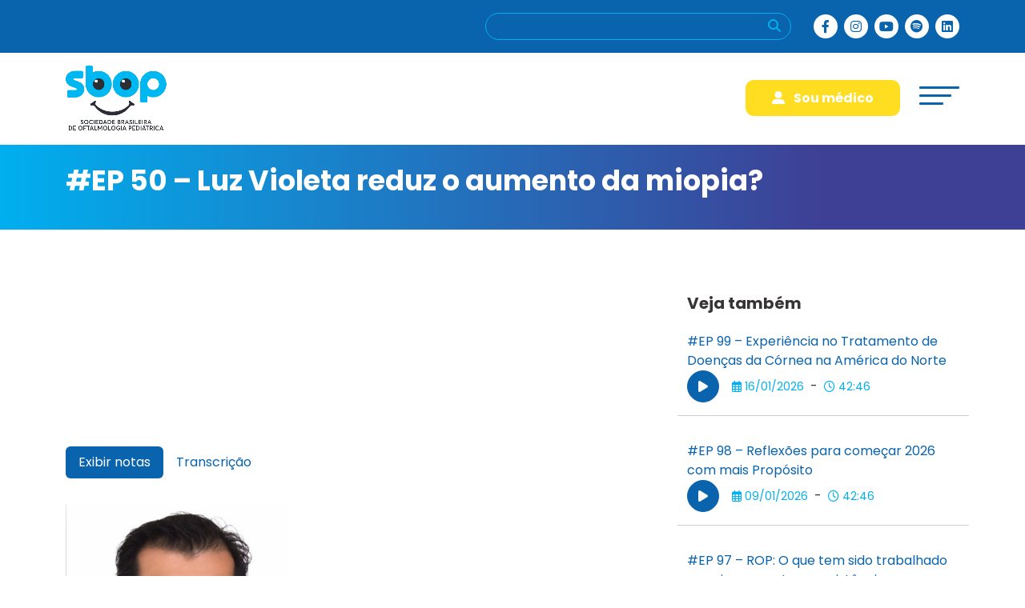

--- FILE ---
content_type: text/html; charset=UTF-8
request_url: https://sbop.com.br/paciente/sbopcast/luz-violeta-reduz-o-aumento-da-miopia/
body_size: 13015
content:

<!DOCTYPE html>
<html class="no-js" lang="pt-br">

<head>
   <meta charset="UTF-8">
   <meta name="viewport" content="width=device-width, initial-scale=1.0">
   <meta http-equiv="X-UA-Compatible" content="ie=edge">
   <link rel="shortcut icon" href="https://sbop.com.br/paciente/wp-content/themes/sbop-theme-paciente/favicon.ico" type="image/x-icon">
   <!-- favicon -->
      <meta name="keywords" content="SBOP, oftalmologia pediátrica, cuidados oculares, saúde ocular infantil, educação continuada, colaboração internacional">
   <meta property="og:title" content="Sociedade Brasileira de Oftalmologia Pediátrica (SBOP) - Promovendo a Saúde Ocular Infantil">
   <meta property="og:description" content="A SBOP - Sociedade Brasileira de Oftalmologia Pediátrica é dedicada à promoção de cuidados oculares de qualidade para crianças, educação continuada de oftalmologistas pediátricos e colaboração internacional. Junte-se a nós para democratizar a saúde ocular infantil.">
   <meta property="og:type" content="website">
   <meta property="og:url" content="https://sbop.com.br">
   <meta property="og:site_name" content="SBOP - Sociedade Brasileira de Oftalmologia Pediátrica">
   <meta name="og:image" content="https://sbop.com.br/wp-content/uploads/logo-sbop-1.png">
   <meta property="og:image:alt" content="SBOP - Sociedade Brasileira de Oftalmologia Pediátrica">
   <meta property="article:author" content="Planeta W">
   <meta name="copyright" content="© 2026 Sociedade Brasileira de Oftalmologia Pediátrica" />
   <!-- Google tag (gtag.js) -->
   <script async src="https://www.googletagmanager.com/gtag/js?id=G-5Z1W0E8HN0"></script>
   <script>
      window.dataLayer = window.dataLayer || [];

      function gtag() {
         dataLayer.push(arguments);
      }
      gtag('js', new Date());

      gtag('config', 'G-5Z1W0E8HN0');
   </script>

   <!-- START Meta Pixel Code -->
   <script>
      ! function(f, b, e, v, n, t, s) {
         if (f.fbq) return;
         n = f.fbq = function() {
            n.callMethod ?
               n.callMethod.apply(n, arguments) : n.queue.push(arguments)
         };
         if (!f._fbq) f._fbq = n;
         n.push = n;
         n.loaded = !0;
         n.version = '2.0';
         n.queue = [];
         t = b.createElement(e);
         t.async = !0;
         t.src = v;
         s = b.getElementsByTagName(e)[0];
         s.parentNode.insertBefore(t, s)
      }(window, document, 'script',
         'https://connect.facebook.net/en_US/fbevents.js');
      fbq('init', '1077602697041232');
      fbq('track', 'PageView');
   </script>
   <noscript><img height="1" width="1" style="display:none"
         src="https://www.facebook.com/tr?id=1077602697041232&ev=PageView&noscript=1" /></noscript>
   <!-- End Meta Pixel Code -->
   <title>#EP 50 &#8211; Luz Violeta reduz o aumento da miopia? &#8211; SBOP &#8211; Área do Paciente</title>
<meta name='robots' content='max-image-preview:large' />
<link rel='dns-prefetch' href='//cdnjs.cloudflare.com' />
<link rel='dns-prefetch' href='//cdn.jsdelivr.net' />
<link rel="alternate" title="oEmbed (JSON)" type="application/json+oembed" href="https://sbop.com.br/paciente/wp-json/oembed/1.0/embed?url=https%3A%2F%2Fsbop.com.br%2Fpaciente%2Fsbopcast%2Fluz-violeta-reduz-o-aumento-da-miopia%2F" />
<link rel="alternate" title="oEmbed (XML)" type="text/xml+oembed" href="https://sbop.com.br/paciente/wp-json/oembed/1.0/embed?url=https%3A%2F%2Fsbop.com.br%2Fpaciente%2Fsbopcast%2Fluz-violeta-reduz-o-aumento-da-miopia%2F&#038;format=xml" />
<style id='wp-img-auto-sizes-contain-inline-css' type='text/css'>
img:is([sizes=auto i],[sizes^="auto," i]){contain-intrinsic-size:3000px 1500px}
/*# sourceURL=wp-img-auto-sizes-contain-inline-css */
</style>
<style id='wp-emoji-styles-inline-css' type='text/css'>

	img.wp-smiley, img.emoji {
		display: inline !important;
		border: none !important;
		box-shadow: none !important;
		height: 1em !important;
		width: 1em !important;
		margin: 0 0.07em !important;
		vertical-align: -0.1em !important;
		background: none !important;
		padding: 0 !important;
	}
/*# sourceURL=wp-emoji-styles-inline-css */
</style>
<style id='wp-block-library-inline-css' type='text/css'>
:root{--wp-block-synced-color:#7a00df;--wp-block-synced-color--rgb:122,0,223;--wp-bound-block-color:var(--wp-block-synced-color);--wp-editor-canvas-background:#ddd;--wp-admin-theme-color:#007cba;--wp-admin-theme-color--rgb:0,124,186;--wp-admin-theme-color-darker-10:#006ba1;--wp-admin-theme-color-darker-10--rgb:0,107,160.5;--wp-admin-theme-color-darker-20:#005a87;--wp-admin-theme-color-darker-20--rgb:0,90,135;--wp-admin-border-width-focus:2px}@media (min-resolution:192dpi){:root{--wp-admin-border-width-focus:1.5px}}.wp-element-button{cursor:pointer}:root .has-very-light-gray-background-color{background-color:#eee}:root .has-very-dark-gray-background-color{background-color:#313131}:root .has-very-light-gray-color{color:#eee}:root .has-very-dark-gray-color{color:#313131}:root .has-vivid-green-cyan-to-vivid-cyan-blue-gradient-background{background:linear-gradient(135deg,#00d084,#0693e3)}:root .has-purple-crush-gradient-background{background:linear-gradient(135deg,#34e2e4,#4721fb 50%,#ab1dfe)}:root .has-hazy-dawn-gradient-background{background:linear-gradient(135deg,#faaca8,#dad0ec)}:root .has-subdued-olive-gradient-background{background:linear-gradient(135deg,#fafae1,#67a671)}:root .has-atomic-cream-gradient-background{background:linear-gradient(135deg,#fdd79a,#004a59)}:root .has-nightshade-gradient-background{background:linear-gradient(135deg,#330968,#31cdcf)}:root .has-midnight-gradient-background{background:linear-gradient(135deg,#020381,#2874fc)}:root{--wp--preset--font-size--normal:16px;--wp--preset--font-size--huge:42px}.has-regular-font-size{font-size:1em}.has-larger-font-size{font-size:2.625em}.has-normal-font-size{font-size:var(--wp--preset--font-size--normal)}.has-huge-font-size{font-size:var(--wp--preset--font-size--huge)}.has-text-align-center{text-align:center}.has-text-align-left{text-align:left}.has-text-align-right{text-align:right}.has-fit-text{white-space:nowrap!important}#end-resizable-editor-section{display:none}.aligncenter{clear:both}.items-justified-left{justify-content:flex-start}.items-justified-center{justify-content:center}.items-justified-right{justify-content:flex-end}.items-justified-space-between{justify-content:space-between}.screen-reader-text{border:0;clip-path:inset(50%);height:1px;margin:-1px;overflow:hidden;padding:0;position:absolute;width:1px;word-wrap:normal!important}.screen-reader-text:focus{background-color:#ddd;clip-path:none;color:#444;display:block;font-size:1em;height:auto;left:5px;line-height:normal;padding:15px 23px 14px;text-decoration:none;top:5px;width:auto;z-index:100000}html :where(.has-border-color){border-style:solid}html :where([style*=border-top-color]){border-top-style:solid}html :where([style*=border-right-color]){border-right-style:solid}html :where([style*=border-bottom-color]){border-bottom-style:solid}html :where([style*=border-left-color]){border-left-style:solid}html :where([style*=border-width]){border-style:solid}html :where([style*=border-top-width]){border-top-style:solid}html :where([style*=border-right-width]){border-right-style:solid}html :where([style*=border-bottom-width]){border-bottom-style:solid}html :where([style*=border-left-width]){border-left-style:solid}html :where(img[class*=wp-image-]){height:auto;max-width:100%}:where(figure){margin:0 0 1em}html :where(.is-position-sticky){--wp-admin--admin-bar--position-offset:var(--wp-admin--admin-bar--height,0px)}@media screen and (max-width:600px){html :where(.is-position-sticky){--wp-admin--admin-bar--position-offset:0px}}

/*# sourceURL=wp-block-library-inline-css */
</style><style id='wp-block-heading-inline-css' type='text/css'>
h1:where(.wp-block-heading).has-background,h2:where(.wp-block-heading).has-background,h3:where(.wp-block-heading).has-background,h4:where(.wp-block-heading).has-background,h5:where(.wp-block-heading).has-background,h6:where(.wp-block-heading).has-background{padding:1.25em 2.375em}h1.has-text-align-left[style*=writing-mode]:where([style*=vertical-lr]),h1.has-text-align-right[style*=writing-mode]:where([style*=vertical-rl]),h2.has-text-align-left[style*=writing-mode]:where([style*=vertical-lr]),h2.has-text-align-right[style*=writing-mode]:where([style*=vertical-rl]),h3.has-text-align-left[style*=writing-mode]:where([style*=vertical-lr]),h3.has-text-align-right[style*=writing-mode]:where([style*=vertical-rl]),h4.has-text-align-left[style*=writing-mode]:where([style*=vertical-lr]),h4.has-text-align-right[style*=writing-mode]:where([style*=vertical-rl]),h5.has-text-align-left[style*=writing-mode]:where([style*=vertical-lr]),h5.has-text-align-right[style*=writing-mode]:where([style*=vertical-rl]),h6.has-text-align-left[style*=writing-mode]:where([style*=vertical-lr]),h6.has-text-align-right[style*=writing-mode]:where([style*=vertical-rl]){rotate:180deg}
/*# sourceURL=https://sbop.com.br/paciente/wp-includes/blocks/heading/style.min.css */
</style>
<style id='wp-block-image-inline-css' type='text/css'>
.wp-block-image>a,.wp-block-image>figure>a{display:inline-block}.wp-block-image img{box-sizing:border-box;height:auto;max-width:100%;vertical-align:bottom}@media not (prefers-reduced-motion){.wp-block-image img.hide{visibility:hidden}.wp-block-image img.show{animation:show-content-image .4s}}.wp-block-image[style*=border-radius] img,.wp-block-image[style*=border-radius]>a{border-radius:inherit}.wp-block-image.has-custom-border img{box-sizing:border-box}.wp-block-image.aligncenter{text-align:center}.wp-block-image.alignfull>a,.wp-block-image.alignwide>a{width:100%}.wp-block-image.alignfull img,.wp-block-image.alignwide img{height:auto;width:100%}.wp-block-image .aligncenter,.wp-block-image .alignleft,.wp-block-image .alignright,.wp-block-image.aligncenter,.wp-block-image.alignleft,.wp-block-image.alignright{display:table}.wp-block-image .aligncenter>figcaption,.wp-block-image .alignleft>figcaption,.wp-block-image .alignright>figcaption,.wp-block-image.aligncenter>figcaption,.wp-block-image.alignleft>figcaption,.wp-block-image.alignright>figcaption{caption-side:bottom;display:table-caption}.wp-block-image .alignleft{float:left;margin:.5em 1em .5em 0}.wp-block-image .alignright{float:right;margin:.5em 0 .5em 1em}.wp-block-image .aligncenter{margin-left:auto;margin-right:auto}.wp-block-image :where(figcaption){margin-bottom:1em;margin-top:.5em}.wp-block-image.is-style-circle-mask img{border-radius:9999px}@supports ((-webkit-mask-image:none) or (mask-image:none)) or (-webkit-mask-image:none){.wp-block-image.is-style-circle-mask img{border-radius:0;-webkit-mask-image:url('data:image/svg+xml;utf8,<svg viewBox="0 0 100 100" xmlns="http://www.w3.org/2000/svg"><circle cx="50" cy="50" r="50"/></svg>');mask-image:url('data:image/svg+xml;utf8,<svg viewBox="0 0 100 100" xmlns="http://www.w3.org/2000/svg"><circle cx="50" cy="50" r="50"/></svg>');mask-mode:alpha;-webkit-mask-position:center;mask-position:center;-webkit-mask-repeat:no-repeat;mask-repeat:no-repeat;-webkit-mask-size:contain;mask-size:contain}}:root :where(.wp-block-image.is-style-rounded img,.wp-block-image .is-style-rounded img){border-radius:9999px}.wp-block-image figure{margin:0}.wp-lightbox-container{display:flex;flex-direction:column;position:relative}.wp-lightbox-container img{cursor:zoom-in}.wp-lightbox-container img:hover+button{opacity:1}.wp-lightbox-container button{align-items:center;backdrop-filter:blur(16px) saturate(180%);background-color:#5a5a5a40;border:none;border-radius:4px;cursor:zoom-in;display:flex;height:20px;justify-content:center;opacity:0;padding:0;position:absolute;right:16px;text-align:center;top:16px;width:20px;z-index:100}@media not (prefers-reduced-motion){.wp-lightbox-container button{transition:opacity .2s ease}}.wp-lightbox-container button:focus-visible{outline:3px auto #5a5a5a40;outline:3px auto -webkit-focus-ring-color;outline-offset:3px}.wp-lightbox-container button:hover{cursor:pointer;opacity:1}.wp-lightbox-container button:focus{opacity:1}.wp-lightbox-container button:focus,.wp-lightbox-container button:hover,.wp-lightbox-container button:not(:hover):not(:active):not(.has-background){background-color:#5a5a5a40;border:none}.wp-lightbox-overlay{box-sizing:border-box;cursor:zoom-out;height:100vh;left:0;overflow:hidden;position:fixed;top:0;visibility:hidden;width:100%;z-index:100000}.wp-lightbox-overlay .close-button{align-items:center;cursor:pointer;display:flex;justify-content:center;min-height:40px;min-width:40px;padding:0;position:absolute;right:calc(env(safe-area-inset-right) + 16px);top:calc(env(safe-area-inset-top) + 16px);z-index:5000000}.wp-lightbox-overlay .close-button:focus,.wp-lightbox-overlay .close-button:hover,.wp-lightbox-overlay .close-button:not(:hover):not(:active):not(.has-background){background:none;border:none}.wp-lightbox-overlay .lightbox-image-container{height:var(--wp--lightbox-container-height);left:50%;overflow:hidden;position:absolute;top:50%;transform:translate(-50%,-50%);transform-origin:top left;width:var(--wp--lightbox-container-width);z-index:9999999999}.wp-lightbox-overlay .wp-block-image{align-items:center;box-sizing:border-box;display:flex;height:100%;justify-content:center;margin:0;position:relative;transform-origin:0 0;width:100%;z-index:3000000}.wp-lightbox-overlay .wp-block-image img{height:var(--wp--lightbox-image-height);min-height:var(--wp--lightbox-image-height);min-width:var(--wp--lightbox-image-width);width:var(--wp--lightbox-image-width)}.wp-lightbox-overlay .wp-block-image figcaption{display:none}.wp-lightbox-overlay button{background:none;border:none}.wp-lightbox-overlay .scrim{background-color:#fff;height:100%;opacity:.9;position:absolute;width:100%;z-index:2000000}.wp-lightbox-overlay.active{visibility:visible}@media not (prefers-reduced-motion){.wp-lightbox-overlay.active{animation:turn-on-visibility .25s both}.wp-lightbox-overlay.active img{animation:turn-on-visibility .35s both}.wp-lightbox-overlay.show-closing-animation:not(.active){animation:turn-off-visibility .35s both}.wp-lightbox-overlay.show-closing-animation:not(.active) img{animation:turn-off-visibility .25s both}.wp-lightbox-overlay.zoom.active{animation:none;opacity:1;visibility:visible}.wp-lightbox-overlay.zoom.active .lightbox-image-container{animation:lightbox-zoom-in .4s}.wp-lightbox-overlay.zoom.active .lightbox-image-container img{animation:none}.wp-lightbox-overlay.zoom.active .scrim{animation:turn-on-visibility .4s forwards}.wp-lightbox-overlay.zoom.show-closing-animation:not(.active){animation:none}.wp-lightbox-overlay.zoom.show-closing-animation:not(.active) .lightbox-image-container{animation:lightbox-zoom-out .4s}.wp-lightbox-overlay.zoom.show-closing-animation:not(.active) .lightbox-image-container img{animation:none}.wp-lightbox-overlay.zoom.show-closing-animation:not(.active) .scrim{animation:turn-off-visibility .4s forwards}}@keyframes show-content-image{0%{visibility:hidden}99%{visibility:hidden}to{visibility:visible}}@keyframes turn-on-visibility{0%{opacity:0}to{opacity:1}}@keyframes turn-off-visibility{0%{opacity:1;visibility:visible}99%{opacity:0;visibility:visible}to{opacity:0;visibility:hidden}}@keyframes lightbox-zoom-in{0%{transform:translate(calc((-100vw + var(--wp--lightbox-scrollbar-width))/2 + var(--wp--lightbox-initial-left-position)),calc(-50vh + var(--wp--lightbox-initial-top-position))) scale(var(--wp--lightbox-scale))}to{transform:translate(-50%,-50%) scale(1)}}@keyframes lightbox-zoom-out{0%{transform:translate(-50%,-50%) scale(1);visibility:visible}99%{visibility:visible}to{transform:translate(calc((-100vw + var(--wp--lightbox-scrollbar-width))/2 + var(--wp--lightbox-initial-left-position)),calc(-50vh + var(--wp--lightbox-initial-top-position))) scale(var(--wp--lightbox-scale));visibility:hidden}}
/*# sourceURL=https://sbop.com.br/paciente/wp-includes/blocks/image/style.min.css */
</style>
<style id='wp-block-list-inline-css' type='text/css'>
ol,ul{box-sizing:border-box}:root :where(.wp-block-list.has-background){padding:1.25em 2.375em}
/*# sourceURL=https://sbop.com.br/paciente/wp-includes/blocks/list/style.min.css */
</style>
<style id='wp-block-paragraph-inline-css' type='text/css'>
.is-small-text{font-size:.875em}.is-regular-text{font-size:1em}.is-large-text{font-size:2.25em}.is-larger-text{font-size:3em}.has-drop-cap:not(:focus):first-letter{float:left;font-size:8.4em;font-style:normal;font-weight:100;line-height:.68;margin:.05em .1em 0 0;text-transform:uppercase}body.rtl .has-drop-cap:not(:focus):first-letter{float:none;margin-left:.1em}p.has-drop-cap.has-background{overflow:hidden}:root :where(p.has-background){padding:1.25em 2.375em}:where(p.has-text-color:not(.has-link-color)) a{color:inherit}p.has-text-align-left[style*="writing-mode:vertical-lr"],p.has-text-align-right[style*="writing-mode:vertical-rl"]{rotate:180deg}
/*# sourceURL=https://sbop.com.br/paciente/wp-includes/blocks/paragraph/style.min.css */
</style>
<style id='global-styles-inline-css' type='text/css'>
:root{--wp--preset--aspect-ratio--square: 1;--wp--preset--aspect-ratio--4-3: 4/3;--wp--preset--aspect-ratio--3-4: 3/4;--wp--preset--aspect-ratio--3-2: 3/2;--wp--preset--aspect-ratio--2-3: 2/3;--wp--preset--aspect-ratio--16-9: 16/9;--wp--preset--aspect-ratio--9-16: 9/16;--wp--preset--color--black: #000000;--wp--preset--color--cyan-bluish-gray: #abb8c3;--wp--preset--color--white: #ffffff;--wp--preset--color--pale-pink: #f78da7;--wp--preset--color--vivid-red: #cf2e2e;--wp--preset--color--luminous-vivid-orange: #ff6900;--wp--preset--color--luminous-vivid-amber: #fcb900;--wp--preset--color--light-green-cyan: #7bdcb5;--wp--preset--color--vivid-green-cyan: #00d084;--wp--preset--color--pale-cyan-blue: #8ed1fc;--wp--preset--color--vivid-cyan-blue: #0693e3;--wp--preset--color--vivid-purple: #9b51e0;--wp--preset--gradient--vivid-cyan-blue-to-vivid-purple: linear-gradient(135deg,rgb(6,147,227) 0%,rgb(155,81,224) 100%);--wp--preset--gradient--light-green-cyan-to-vivid-green-cyan: linear-gradient(135deg,rgb(122,220,180) 0%,rgb(0,208,130) 100%);--wp--preset--gradient--luminous-vivid-amber-to-luminous-vivid-orange: linear-gradient(135deg,rgb(252,185,0) 0%,rgb(255,105,0) 100%);--wp--preset--gradient--luminous-vivid-orange-to-vivid-red: linear-gradient(135deg,rgb(255,105,0) 0%,rgb(207,46,46) 100%);--wp--preset--gradient--very-light-gray-to-cyan-bluish-gray: linear-gradient(135deg,rgb(238,238,238) 0%,rgb(169,184,195) 100%);--wp--preset--gradient--cool-to-warm-spectrum: linear-gradient(135deg,rgb(74,234,220) 0%,rgb(151,120,209) 20%,rgb(207,42,186) 40%,rgb(238,44,130) 60%,rgb(251,105,98) 80%,rgb(254,248,76) 100%);--wp--preset--gradient--blush-light-purple: linear-gradient(135deg,rgb(255,206,236) 0%,rgb(152,150,240) 100%);--wp--preset--gradient--blush-bordeaux: linear-gradient(135deg,rgb(254,205,165) 0%,rgb(254,45,45) 50%,rgb(107,0,62) 100%);--wp--preset--gradient--luminous-dusk: linear-gradient(135deg,rgb(255,203,112) 0%,rgb(199,81,192) 50%,rgb(65,88,208) 100%);--wp--preset--gradient--pale-ocean: linear-gradient(135deg,rgb(255,245,203) 0%,rgb(182,227,212) 50%,rgb(51,167,181) 100%);--wp--preset--gradient--electric-grass: linear-gradient(135deg,rgb(202,248,128) 0%,rgb(113,206,126) 100%);--wp--preset--gradient--midnight: linear-gradient(135deg,rgb(2,3,129) 0%,rgb(40,116,252) 100%);--wp--preset--font-size--small: 13px;--wp--preset--font-size--medium: 20px;--wp--preset--font-size--large: 36px;--wp--preset--font-size--x-large: 42px;--wp--preset--spacing--20: 0.44rem;--wp--preset--spacing--30: 0.67rem;--wp--preset--spacing--40: 1rem;--wp--preset--spacing--50: 1.5rem;--wp--preset--spacing--60: 2.25rem;--wp--preset--spacing--70: 3.38rem;--wp--preset--spacing--80: 5.06rem;--wp--preset--shadow--natural: 6px 6px 9px rgba(0, 0, 0, 0.2);--wp--preset--shadow--deep: 12px 12px 50px rgba(0, 0, 0, 0.4);--wp--preset--shadow--sharp: 6px 6px 0px rgba(0, 0, 0, 0.2);--wp--preset--shadow--outlined: 6px 6px 0px -3px rgb(255, 255, 255), 6px 6px rgb(0, 0, 0);--wp--preset--shadow--crisp: 6px 6px 0px rgb(0, 0, 0);}:where(.is-layout-flex){gap: 0.5em;}:where(.is-layout-grid){gap: 0.5em;}body .is-layout-flex{display: flex;}.is-layout-flex{flex-wrap: wrap;align-items: center;}.is-layout-flex > :is(*, div){margin: 0;}body .is-layout-grid{display: grid;}.is-layout-grid > :is(*, div){margin: 0;}:where(.wp-block-columns.is-layout-flex){gap: 2em;}:where(.wp-block-columns.is-layout-grid){gap: 2em;}:where(.wp-block-post-template.is-layout-flex){gap: 1.25em;}:where(.wp-block-post-template.is-layout-grid){gap: 1.25em;}.has-black-color{color: var(--wp--preset--color--black) !important;}.has-cyan-bluish-gray-color{color: var(--wp--preset--color--cyan-bluish-gray) !important;}.has-white-color{color: var(--wp--preset--color--white) !important;}.has-pale-pink-color{color: var(--wp--preset--color--pale-pink) !important;}.has-vivid-red-color{color: var(--wp--preset--color--vivid-red) !important;}.has-luminous-vivid-orange-color{color: var(--wp--preset--color--luminous-vivid-orange) !important;}.has-luminous-vivid-amber-color{color: var(--wp--preset--color--luminous-vivid-amber) !important;}.has-light-green-cyan-color{color: var(--wp--preset--color--light-green-cyan) !important;}.has-vivid-green-cyan-color{color: var(--wp--preset--color--vivid-green-cyan) !important;}.has-pale-cyan-blue-color{color: var(--wp--preset--color--pale-cyan-blue) !important;}.has-vivid-cyan-blue-color{color: var(--wp--preset--color--vivid-cyan-blue) !important;}.has-vivid-purple-color{color: var(--wp--preset--color--vivid-purple) !important;}.has-black-background-color{background-color: var(--wp--preset--color--black) !important;}.has-cyan-bluish-gray-background-color{background-color: var(--wp--preset--color--cyan-bluish-gray) !important;}.has-white-background-color{background-color: var(--wp--preset--color--white) !important;}.has-pale-pink-background-color{background-color: var(--wp--preset--color--pale-pink) !important;}.has-vivid-red-background-color{background-color: var(--wp--preset--color--vivid-red) !important;}.has-luminous-vivid-orange-background-color{background-color: var(--wp--preset--color--luminous-vivid-orange) !important;}.has-luminous-vivid-amber-background-color{background-color: var(--wp--preset--color--luminous-vivid-amber) !important;}.has-light-green-cyan-background-color{background-color: var(--wp--preset--color--light-green-cyan) !important;}.has-vivid-green-cyan-background-color{background-color: var(--wp--preset--color--vivid-green-cyan) !important;}.has-pale-cyan-blue-background-color{background-color: var(--wp--preset--color--pale-cyan-blue) !important;}.has-vivid-cyan-blue-background-color{background-color: var(--wp--preset--color--vivid-cyan-blue) !important;}.has-vivid-purple-background-color{background-color: var(--wp--preset--color--vivid-purple) !important;}.has-black-border-color{border-color: var(--wp--preset--color--black) !important;}.has-cyan-bluish-gray-border-color{border-color: var(--wp--preset--color--cyan-bluish-gray) !important;}.has-white-border-color{border-color: var(--wp--preset--color--white) !important;}.has-pale-pink-border-color{border-color: var(--wp--preset--color--pale-pink) !important;}.has-vivid-red-border-color{border-color: var(--wp--preset--color--vivid-red) !important;}.has-luminous-vivid-orange-border-color{border-color: var(--wp--preset--color--luminous-vivid-orange) !important;}.has-luminous-vivid-amber-border-color{border-color: var(--wp--preset--color--luminous-vivid-amber) !important;}.has-light-green-cyan-border-color{border-color: var(--wp--preset--color--light-green-cyan) !important;}.has-vivid-green-cyan-border-color{border-color: var(--wp--preset--color--vivid-green-cyan) !important;}.has-pale-cyan-blue-border-color{border-color: var(--wp--preset--color--pale-cyan-blue) !important;}.has-vivid-cyan-blue-border-color{border-color: var(--wp--preset--color--vivid-cyan-blue) !important;}.has-vivid-purple-border-color{border-color: var(--wp--preset--color--vivid-purple) !important;}.has-vivid-cyan-blue-to-vivid-purple-gradient-background{background: var(--wp--preset--gradient--vivid-cyan-blue-to-vivid-purple) !important;}.has-light-green-cyan-to-vivid-green-cyan-gradient-background{background: var(--wp--preset--gradient--light-green-cyan-to-vivid-green-cyan) !important;}.has-luminous-vivid-amber-to-luminous-vivid-orange-gradient-background{background: var(--wp--preset--gradient--luminous-vivid-amber-to-luminous-vivid-orange) !important;}.has-luminous-vivid-orange-to-vivid-red-gradient-background{background: var(--wp--preset--gradient--luminous-vivid-orange-to-vivid-red) !important;}.has-very-light-gray-to-cyan-bluish-gray-gradient-background{background: var(--wp--preset--gradient--very-light-gray-to-cyan-bluish-gray) !important;}.has-cool-to-warm-spectrum-gradient-background{background: var(--wp--preset--gradient--cool-to-warm-spectrum) !important;}.has-blush-light-purple-gradient-background{background: var(--wp--preset--gradient--blush-light-purple) !important;}.has-blush-bordeaux-gradient-background{background: var(--wp--preset--gradient--blush-bordeaux) !important;}.has-luminous-dusk-gradient-background{background: var(--wp--preset--gradient--luminous-dusk) !important;}.has-pale-ocean-gradient-background{background: var(--wp--preset--gradient--pale-ocean) !important;}.has-electric-grass-gradient-background{background: var(--wp--preset--gradient--electric-grass) !important;}.has-midnight-gradient-background{background: var(--wp--preset--gradient--midnight) !important;}.has-small-font-size{font-size: var(--wp--preset--font-size--small) !important;}.has-medium-font-size{font-size: var(--wp--preset--font-size--medium) !important;}.has-large-font-size{font-size: var(--wp--preset--font-size--large) !important;}.has-x-large-font-size{font-size: var(--wp--preset--font-size--x-large) !important;}
/*# sourceURL=global-styles-inline-css */
</style>

<style id='classic-theme-styles-inline-css' type='text/css'>
/*! This file is auto-generated */
.wp-block-button__link{color:#fff;background-color:#32373c;border-radius:9999px;box-shadow:none;text-decoration:none;padding:calc(.667em + 2px) calc(1.333em + 2px);font-size:1.125em}.wp-block-file__button{background:#32373c;color:#fff;text-decoration:none}
/*# sourceURL=/wp-includes/css/classic-themes.min.css */
</style>
<link rel='stylesheet' id='wp-bootstrap-blocks-styles-css' href='https://sbop.com.br/paciente/wp-content/plugins/wp-bootstrap-blocks/build/style-index.css?ver=5.2.1' type='text/css' media='all' />
<link rel='stylesheet' id='owlcarousel-css' href='https://sbop.com.br/paciente/wp-content/themes/sbop-theme-paciente/node_modules/owl.carousel/dist/assets/owl.carousel.min.css?ver=1.3' type='text/css' media='all' />
<link rel='stylesheet' id='thema-css' href='https://sbop.com.br/paciente/wp-content/themes/sbop-theme-paciente/css/theme.min.css?ver=1.3' type='text/css' media='all' />
<link rel='stylesheet' id='fa-css' href='https://cdnjs.cloudflare.com/ajax/libs/font-awesome/6.4.0/css/all.min.css?ver=1.3' type='text/css' media='all' />
<link rel='stylesheet' id='default-style-css' href='https://sbop.com.br/paciente/wp-content/themes/sbop-theme-paciente/style.css?ver=1.3' type='text/css' media='all' />
<script type="text/javascript" src="https://sbop.com.br/paciente/wp-includes/js/jquery/jquery.min.js?ver=3.7.1" id="jquery-core-js"></script>
<script type="text/javascript" src="https://sbop.com.br/paciente/wp-includes/js/jquery/jquery-migrate.min.js?ver=3.4.1" id="jquery-migrate-js"></script>
<link rel="https://api.w.org/" href="https://sbop.com.br/paciente/wp-json/" /><link rel="alternate" title="JSON" type="application/json" href="https://sbop.com.br/paciente/wp-json/wp/v2/sbopcast/884" /><link rel="EditURI" type="application/rsd+xml" title="RSD" href="https://sbop.com.br/paciente/xmlrpc.php?rsd" />
<meta name="generator" content="WordPress 6.9" />
<link rel="canonical" href="https://sbop.com.br/paciente/sbopcast/luz-violeta-reduz-o-aumento-da-miopia/" />
<link rel='shortlink' href='https://sbop.com.br/paciente/?p=884' />
<link rel="icon" href="https://sbop.com.br/paciente/wp-content/uploads/sites/3/2024/11/cropped-favicon-32x32.png" sizes="32x32" />
<link rel="icon" href="https://sbop.com.br/paciente/wp-content/uploads/sites/3/2024/11/cropped-favicon-192x192.png" sizes="192x192" />
<link rel="apple-touch-icon" href="https://sbop.com.br/paciente/wp-content/uploads/sites/3/2024/11/cropped-favicon-180x180.png" />
<meta name="msapplication-TileImage" content="https://sbop.com.br/paciente/wp-content/uploads/sites/3/2024/11/cropped-favicon-270x270.png" />

</head>

<body class="wp-singular sbopcast-template-default single single-sbopcast postid-884 wp-theme-sbop-theme-paciente">

   <header class="l-header-site position-absolute">
      <div class="bg-primary py-3">
         <div class="container">
            <div class="row px-3 px-sm-0 align-items-center justify-content-center justify-content-sm-end gy-3">

               <div class="col-auto border border-secondary rounded-5 me-lg-3">
                  <form role="search" method="get" id="searchform" class="searchform row align-items-center"  action="https://sbop.com.br/paciente/">
	<input type="text" class="ms-4 col form-control bg-transparent border-0 text-white" name="s" id="search" value="" />
	<label for="searchsubmit" class="col-auto"><i class="fa-solid fa-magnifying-glass text-secondary"></i></label>
	<input type="submit" id="searchsubmit" value="Search" class="d-none" />
	<input type="hidden" value="post" name="post_type" id="post_type" />
</form>
               </div>

               <div class="col-sm-auto d-flex justify-content-center">
                  <a href="https://www.facebook.com/sbop.oftalmopediatria/" class="c-icon-social c-icon-social__primary border-white" title="Facebook" target="_blank">
                     <i class="fa-brands fa-facebook-f"></i>
                  </a>
                  <a href="https://www.instagram.com/sbop_oftalmopediatria/" class="c-icon-social c-icon-social__primary border-white ms-2" title="Instagram" target="_blank">
                     <i class="fa-brands fa-instagram"></i>
                  </a>
                  <a href="https://www.youtube.com/@sociedadebrasileiradeoftal3652" class="c-icon-social c-icon-social__primary border-white ms-2" title="Youtube" target="_blank">
                     <i class="fa-brands fa-youtube"></i>
                  </a>
                  <a href="https://open.spotify.com/show/570UMbAyIp1ttpecnxcBIW" class="c-icon-social c-icon-social__primary border-white ms-2" title="spotify" target="_blank">
                     <i class="fa-brands fa-spotify"></i>
                  </a>
                  <a href="https://www.linkedin.com/company/sbop" class="c-icon-social c-icon-social__primary border-white ms-2" title="spotify" target="_blank">
                     <i class="fa-brands fa-linkedin"></i>
                  </a>
               </div>

            </div>
         </div>
      </div>

      <div class="bg-white s-header-sticky">
         <div class="container">
            <div class="align-items-center row">

               <div class="s-brand col-auto me-auto my-3">
                  <div class="brand">
                     <a href="https://sbop.com.br/paciente" title="SBOP - Área do Paciente - Sociedade Brasileira de Oftalmologia Pediátrica">
                        <img src="https://sbop.com.br/paciente/wp-content/uploads/sites/3/2024/10/logo_sbop.png" alt="SBOP - Área do Paciente - Sociedade Brasileira de Oftalmologia Pediátrica" class="img-fluid position-relative z-2">
                     </a>
                  </div>
               </div>

               <div class="col-auto d-none d-lg-block">
                  <div class="row">

                     <div class="col-auto">
                        <a class="btn btn-quartenary text-white fs-6" href="https://sbop.com.br/medico/">
                           <i class="fa-solid fa-user-large me-2"></i>
                           Sou médico
                        </a>
                     </div>
                  </div>
               </div>

               <div class="col-auto">
                  <button type="button" class="c-nav-menu-toggle" data-bs-toggle="offcanvas" data-bs-target="#menuoffcanvas" aria-controls="menuoffcanvas" aria-label="toggle-menu">
                     <div class="c-nav-menu-toggle__wrapper">
                        <span></span>
                        <span></span>
                        <span></span>
                     </div>
                  </button>
               </div>

            </div>
         </div>
      </div>

      <div class="c-menu-offcanvas bg-light offcanvas offcanvas-end w-100" data-bs-scroll="false" data-bs-backdrop="true" tabindex="-1" id="menuoffcanvas" aria-labelledby="menuoffcanvasLabel">

         <div class="c-menu-offcanvas offcanvas-header px-0">
            <div class="container topbar-container">

               <div class="align-items-center justify-content-end row topbar-header">

                  <div class="col-auto">
                     <button type="button" class="border-0 ms-auto text-primary bg-transparent" data-bs-dismiss="offcanvas" aria-label="Close"> <i class="fa-solid fa-xmark fs-4"></i> </button>
                  </div>

               </div>
            </div>
         </div>

         <div class="offcanvas-body px-0">

            <div class="container">

               <div class="row">

                  <div class="col-12 p-0">
                     <div class="menu-wrapper">
                        <nav class="c-nav-menu-principal"><ul id="menu-menu-home" class="c-nav-menu-principal__wrapper"><li id="menu-item-38" class="menu-item menu-item-type-post_type menu-item-object-page menu-item-home menu-item-38"><a href="https://sbop.com.br/paciente/">Home</a></li>
<li id="menu-item-54" class="menu-item menu-item-type-custom menu-item-object-custom menu-item-has-children menu-item-54"><a>Institucional</a>
<ul class="sub-menu">
	<li id="menu-item-50" class="menu-item menu-item-type-post_type menu-item-object-page menu-item-50"><a href="https://sbop.com.br/paciente/quem-somos/">Quem somos</a></li>
	<li id="menu-item-41" class="menu-item menu-item-type-post_type menu-item-object-page menu-item-41"><a href="https://sbop.com.br/paciente/comissoes/">Comissões</a></li>
	<li id="menu-item-537" class="menu-item menu-item-type-post_type menu-item-object-page menu-item-537"><a href="https://sbop.com.br/paciente/secretarias/">Secretárias</a></li>
</ul>
</li>
<li id="menu-item-1010" class="menu-item menu-item-type-custom menu-item-object-custom menu-item-1010"><a target="_blank" href="https://sbop.com.br/medico/notas-tecnicas/">Notas Técnicas</a></li>
<li id="menu-item-515" class="menu-item menu-item-type-post_type menu-item-object-page menu-item-515"><a href="https://sbop.com.br/paciente/doencas-oculares/">Doenças Oculares</a></li>
<li id="menu-item-519" class="menu-item menu-item-type-post_type menu-item-object-page menu-item-519"><a href="https://sbop.com.br/paciente/encontre-seu-medico/">Encontre o seu médico</a></li>
<li id="menu-item-46" class="menu-item menu-item-type-post_type menu-item-object-page menu-item-46"><a href="https://sbop.com.br/paciente/midias-sociais/">Mídias Sociais</a></li>
<li id="menu-item-516" class="menu-item menu-item-type-post_type menu-item-object-page menu-item-516"><a href="https://sbop.com.br/paciente/links-uteis/">Links Úteis</a></li>
<li id="menu-item-43" class="menu-item menu-item-type-post_type menu-item-object-page menu-item-43"><a href="https://sbop.com.br/paciente/contato/">Contato</a></li>
</ul></nav>                     </div>
                  </div>

                  <div class="col-12 mt-5">
                     <div class="d-flex justify-content-center mb-3">
                        <a class="btn btn-primary text-white fs-6" href="https://sbop.com.br/medico/">
                           <i class="fa-solid fa-user-large me-2"></i>
                           Sou médico
                        </a>
                     </div>
                  </div>

                  <div class="col-12 d-flex justify-content-center mt-5">
                     <a href="https://www.facebook.com/sbop.oftalmopediatria/" class="c-icon-social c-icon-social__primary" title="Facebook" target="_blank">
                        <i class="fa-brands fa-facebook-f"></i>
                     </a>
                     <a href="https://www.instagram.com/sbop_oftalmopediatria/" class="c-icon-social c-icon-social__primary ms-2" title="Instagram" target="_blank">
                        <i class="fa-brands fa-instagram"></i>
                     </a>
                     <a href="https://www.youtube.com/@sociedadebrasileiradeoftal3652" class="c-icon-social c-icon-social__primary ms-2" title="Youtube" target="_blank">
                        <i class="fa-brands fa-youtube"></i>
                     </a>
                     <a href="https://open.spotify.com/show/570UMbAyIp1ttpecnxcBIW" class="c-icon-social c-icon-social__primary ms-2" title="spotify" target="_blank">
                        <i class="fa-brands fa-spotify"></i>
                     </a>
                  </div>

               </div>

            </div>

         </div>

      </div>

   </header>
<style>
  .sbopcast-content p{
    text-align: initial !important;
  }
</style>

<main role="main">

    <div class="bg-gradient header-page py-4">
      <div class="container">
          <h1 class="titulo-1 cor-2 mb-3 text-white fw-bold h3">#EP 50 &#8211; Luz Violeta reduz o aumento da miopia?</h1>
      </div>
    </div>

    <div class="container pad-5">


        <div class="row gy-5 gx-xl-5">

            <div class="col-xl-8 entry-content-post sbopcast-content mb-5">



                <div class="">
                  <iframe style="border-radius:12px" src="https://open.spotify.com/embed/episode/2hnGCiKtYQbSw57AjaHBsX?utm_source=generator" width="100%" height="152" frameBorder="0" allowfullscreen="" allow="autoplay; clipboard-write; encrypted-media; fullscreen; picture-in-picture" loading="lazy"></iframe>                </div>

                <ul class="nav nav-pills mb-3" id="pills-tab" role="tablist">
                    <button class="nav-link active" id="pills-home-tab" data-bs-toggle="pill" data-bs-target="#pills-home" type="button" role="tab" aria-controls="pills-home" aria-selected="true">Exibir notas</button>

                    <button class="nav-link" id="pills-profile-tab" data-bs-toggle="pill" data-bs-target="#pills-profile" type="button" role="tab" aria-controls="pills-profile" aria-selected="false">Transcrição</button>
                </ul>
                <div class="tab-content" id="pills-tabContent">
                  <div class="tab-pane fade show active entry-content-post" id="pills-home" role="tabpanel" aria-labelledby="pills-home-tab">
                    
<figure class="wp-block-image size-large is-resized is-style-rounded"><img decoding="async" src="https://sbop.com.br/paciente/wp-content/uploads/sites/3/2024/02/sbopcast-e1717787259964.jpg" alt="" width="279"/><figcaption class="wp-element-caption"><strong>Convidado:</strong>&nbsp;Dr. Richard Yudi Hida,&nbsp;</figcaption></figure>



<p><strong>Apresentadora:</strong>&nbsp;Dra Júlia Rossetto</p>



<p>Neste episódio conversamos com o LDr. Richard Yudi Hida, especialista córnea e catarata,&nbsp; colaborador da Escola e HC sobre: Luz Violeta reduz o aumento da miopia?&nbsp;</p>



<p>Discutimos sobre como a teoria da luz violeta impacta no crescimento do olho e, portanto, da relação com a miopia. Falamos sobre estudos em modelos animais e estudos com populações distintas e sobre as diferentes opções de manejo atual da miopia.</p>



<h4 class="wp-block-heading"><strong>Tópicos a serem discutidos MINUTAGEM</strong></h4>



<ul class="wp-block-list">
<li>Qual a sua experiência em miopia e principalmente o seu contato com populações tão distintas com a do nordeste do Brasil e a japonesa.&nbsp;<strong>1:00</strong></li>



<li>De onde surgiu a hipótese de que o espectro de luz violeta poderia reduzir o crescimento ocular e a progressão da miopia?&nbsp;<strong>5:00</strong></li>



<li>Como é a avaliação da miopia no Japão e vc acha que são doenças diferentes?<strong>&nbsp;7:00</strong></li>



<li>Óculos com filtros de luz azul ou nossos filtros de proteção UV interferem a passagem da luz violeta?&nbsp;<strong>13:00</strong></li>



<li>E a dopamina tem relação? <strong>15&nbsp;min</strong></li>
</ul>
                    <div class="my-3">
                      <a href="https://open.spotify.com/episode/2hnGCiKtYQbSw57AjaHBsX?go=1&sp_cid=1c92b0a4-c5d5-4f6c-9e07-56213bc689be&utm_source=embed_player_p&utm_medium=desktop" class="btn btn-primary text-white text-decoration-none" target="_blank">Ouça agora no Spotify</a>
                    </div>
                    <p>Dicas, dúvidas e sugestões <br>
                      Envie um direct (mensagem) no Instagram <a href="https://www.instagram.com/sbop_oftalmopediatria/">@sbop_oftalmologia</a> <br><br>

                      Nossos links <br>
                      Nosso site: <a href="www.sbop.com.br" target="_blank">www.sbop.com.br</a>  <br>
                      Instagram: <a href="https://www.instagram.com/sbop_oftalmopediatria/">@sbop_oftalmologia </a><br>
                      Facebook: <a href="https://www.facebook.com/sbop.oftalmopediatria/">sbop.oftalmopediatria</a> </p>
                  </div>
                  <div class="tab-pane fade" id="pills-profile" role="tabpanel" aria-labelledby="pills-profile-tab">


                      ...
                      
                      <br>
                      <br>
                      <h4>Conteúdo exclusivo para membros!</h4>
                      <p class="mt-1 mb-2">Clique no botão abaixo e conheça os benefícios de ser um membro da SBOP!</p>
                      <a class="btn btn-primary text-white fs-6 my-1" href="https://sbop.com.br/medico/seja-um-membro/">
                          <i class="fa-solid fa-user-plus me-2"></i>
                          Seja um membro
                      </a>

                                              <p class="mt-4 mb-2">Já é membro? Realize o acesso na área do associado para visualizar este conteúdo!</p>
                        <a class="btn btn-terciary text-white fs-6 my-1" href="https://sbop.com.br/medico/area-do-associado/">
                          <i class="fa-solid fa-user-large me-2"></i>
                          Área do associado
                        </a>
                      
                  </div>
                </div>
                <div class="d-none">
                  <p class="fw-bold small mt-3 mb-1">Compartilhe</p>
                                  </div>



            </div>

            <aside class="col-xl-4">

                <div>
                    <h2 class="mb-4 cor-2 h5">Veja também</h2>

                    <div class="row gy-3">

                        
                        <div id="article-id-1424">
                            <a href="https://sbop.com.br/paciente/sbopcast/ep-99-experiencia-no-tratamento-de-doencas-da-cornea-na-america-do-norte/" class="tag-a-blog text-decoration-none">
                                <div class="col">
                                    #EP 99 &#8211; Experiência no Tratamento de Doenças da Córnea na América do Norte <br>
                                    <div class="d-flex align-items-center">

                                      <a href="https://sbop.com.br/paciente/sbopcast/ep-99-experiencia-no-tratamento-de-doencas-da-cornea-na-america-do-norte/" class="icon-play-sbopcast" style="wid">
                                        <i class="fa-solid fa-play"></i>
                                      </a>
                                    <span class="small text-secondary me-2 ms-3"><i class="fa-regular fa-calendar-days"></i> 16/01/2026</span> -
                                    <span class="small text-secondary ms-2"><i class="fa-regular fa-clock"></i> 42:46 </span>
                                    </div>
                                </div>
                            </a>
                        </div>

                        <hr class="hr-sbopcast">

                        
                        <div id="article-id-1422">
                            <a href="https://sbop.com.br/paciente/sbopcast/ep-98-reflexoes-para-comecar-2026-com-mais-proposito/" class="tag-a-blog text-decoration-none">
                                <div class="col">
                                    #EP 98 &#8211; Reflexões para começar 2026 com mais Propósito <br>
                                    <div class="d-flex align-items-center">

                                      <a href="https://sbop.com.br/paciente/sbopcast/ep-98-reflexoes-para-comecar-2026-com-mais-proposito/" class="icon-play-sbopcast" style="wid">
                                        <i class="fa-solid fa-play"></i>
                                      </a>
                                    <span class="small text-secondary me-2 ms-3"><i class="fa-regular fa-calendar-days"></i> 09/01/2026</span> -
                                    <span class="small text-secondary ms-2"><i class="fa-regular fa-clock"></i> 42:46 </span>
                                    </div>
                                </div>
                            </a>
                        </div>

                        <hr class="hr-sbopcast">

                        
                        <div id="article-id-1418">
                            <a href="https://sbop.com.br/paciente/sbopcast/ep-97-rop-o-que-tem-sido-trabalhado-para-incrementar-a-assistencia-aos-prematuros/" class="tag-a-blog text-decoration-none">
                                <div class="col">
                                    #EP 97 &#8211; ROP: O que tem sido trabalhado para incrementar a assistência aos prematuros? <br>
                                    <div class="d-flex align-items-center">

                                      <a href="https://sbop.com.br/paciente/sbopcast/ep-97-rop-o-que-tem-sido-trabalhado-para-incrementar-a-assistencia-aos-prematuros/" class="icon-play-sbopcast" style="wid">
                                        <i class="fa-solid fa-play"></i>
                                      </a>
                                    <span class="small text-secondary me-2 ms-3"><i class="fa-regular fa-calendar-days"></i> 12/12/2025</span> -
                                    <span class="small text-secondary ms-2"><i class="fa-regular fa-clock"></i> 35:26 </span>
                                    </div>
                                </div>
                            </a>
                        </div>

                        <hr class="hr-sbopcast">

                        
                    </div>

                </div>

            </aside>

        </div>
    </div>


</main>



<footer class="py-4 bg-quinary">

    <div class="container">
        <div class="row gy-4 text-white text-center text-lg-start">

            <div class="col-lg-3 small">
                <p class="h5 text-secondary w-custom">Sociedade Brasileira de Oftalmologia Pediátrica</p>
            </div>

            <div class="col-lg-3 small">
                <p class="h5 text-secondary fw-bold mb-lg-4">Endereço</p>
                <p>Rua Casa do Ator, 1117 | Cj 21 Vila Olimpia - São Paulo - SP CEP: 04546-004</p>
            </div>

            <div class="col-lg-3 small">
                <p class="h5 text-secondary fw-bold mb-lg-4">Contato</p>
                <a class="link-light text-decoration-none" href="mailto:secretaria@sbop.com.br">secretaria@sbop.com.br</a>

                <div class="d-flex justify-content-center justify-content-lg-start fs-4 mt-1">
                    <a class="link-light" href="https://www.facebook.com/sbop.oftalmopediatria/" target="_blank">
                        <i class="fa-brands fa-facebook"></i>
                    </a>

                    <a class="link-light mx-3" href="https://www.instagram.com/sbop_oftalmopediatria/" target="_blank">
                        <i class="fa-brands fa-instagram"></i>
                    </a>

                    <a class="link-light" href="https://www.youtube.com/@sociedadebrasileiradeoftal3652" target="_blank">
                        <i class="fa-brands fa-youtube"></i>
                    </a>
                    <a class="link-light ms-3" href="https://open.spotify.com/show/570UMbAyIp1ttpecnxcBIW" target="_blank">
                      <i class="fa-brands fa-spotify"></i>
                    </a>
                    <a class="link-light ms-3" href="https://www.linkedin.com/company/sbop" target="_blank">
                      <i class="fa-brands fa-linkedin"></i>
                    </a>

                </div>
            </div>

            <div class="col-lg-3 small">
                <a href="http://www.cbo.com.br/novo/" target="_blank"><img src="https://sbop.com.br/paciente/wp-content/uploads/sites/3/2023/06/logo-cbo-institucional.png" alt=""></a>
            </div>

        </div>

    </div>



    <div class="container">

        <hr class="border-light">

        <div class="align-items-center gy-4 gy-md-0 justify-content-center position-relative row">

            <div class="col-12 col-md-auto">
                <p class="fs-6 text-white text-center mb-0">SBOP &copy 2026 - Todos os direitos reservados</p>
            </div>

            <div class="col-auto bloco-pw">
                <a class="btn btn-secondary text-white px-4 fs-6" href="https://sbop.com.br/paciente/links-uteis/" title="Link"> links úteis </a>
            </div>

        </div>

    </div>

</footer>

<!-- MODAL FORM -->
<!-- Button trigger modal -->
<button type="button" class="btn btn-primary d-none" id="btn_modal" data-bs-toggle="modal" data-bs-target="#modalRetorno">
  Botão modal
</button>

<!-- Modal -->
<div class="modal fade" id="modalRetorno" data-bs-backdrop="static" data-bs-keyboard="false" tabindex="-1" aria-labelledby="modalRetornoLabel" aria-hidden="true">
  <div class="modal-dialog modal-dialog-centered">
    <div class="modal-content">

      <div class="modal-body shadow-lg p-4 p-lg-5">
        <div class="col-lg-12 d-flex justify-content-between">
          <h3 class="text-primary" id="titulo_modal"> <strong> Título </strong></h3>
          <button type="button" class="btn-close" data-bs-dismiss="modal" aria-label="Close"></button>
        </div>
        <p class="mt-4 text-start" id="modal_mensagem" style="font-size: 18px;"> <strong> Conteúdo </strong> </p>
      </div>

    </div>
  </div>
</div>


<script type="speculationrules">
{"prefetch":[{"source":"document","where":{"and":[{"href_matches":"/paciente/*"},{"not":{"href_matches":["/paciente/wp-*.php","/paciente/wp-admin/*","/paciente/wp-content/uploads/sites/3/*","/paciente/wp-content/*","/paciente/wp-content/plugins/*","/paciente/wp-content/themes/sbop-theme-paciente/*","/paciente/*\\?(.+)"]}},{"not":{"selector_matches":"a[rel~=\"nofollow\"]"}},{"not":{"selector_matches":".no-prefetch, .no-prefetch a"}}]},"eagerness":"conservative"}]}
</script>
<script type="text/javascript" src="https://sbop.com.br/paciente/wp-content/themes/sbop-theme-paciente/node_modules/owl.carousel/dist/owl.carousel.min.js?ver=1.3" id="owlcarousel-js"></script>
<script type="text/javascript" src="https://cdnjs.cloudflare.com/ajax/libs/jquery.mask/1.14.16/jquery.mask.min.js?ver=1.3" id="jqueryMask-js-js"></script>
<script type="text/javascript" src="https://sbop.com.br/paciente/wp-content/themes/sbop-theme-paciente/js/theme.js?ver=1.3" id="theme-js-js"></script>
<script type="text/javascript" src="https://sbop.com.br/paciente/wp-content/themes/sbop-theme-paciente/js/forms.js?ver=1.3" id="forms-js-js"></script>
<script type="text/javascript" src="https://cdn.jsdelivr.net/npm/bootstrap@5.3.0/dist/js/bootstrap.bundle.min.js?ver=1.3" id="BootstrapJS-js"></script>
<script id="wp-emoji-settings" type="application/json">
{"baseUrl":"https://s.w.org/images/core/emoji/17.0.2/72x72/","ext":".png","svgUrl":"https://s.w.org/images/core/emoji/17.0.2/svg/","svgExt":".svg","source":{"concatemoji":"https://sbop.com.br/paciente/wp-includes/js/wp-emoji-release.min.js?ver=6.9"}}
</script>
<script type="module">
/* <![CDATA[ */
/*! This file is auto-generated */
const a=JSON.parse(document.getElementById("wp-emoji-settings").textContent),o=(window._wpemojiSettings=a,"wpEmojiSettingsSupports"),s=["flag","emoji"];function i(e){try{var t={supportTests:e,timestamp:(new Date).valueOf()};sessionStorage.setItem(o,JSON.stringify(t))}catch(e){}}function c(e,t,n){e.clearRect(0,0,e.canvas.width,e.canvas.height),e.fillText(t,0,0);t=new Uint32Array(e.getImageData(0,0,e.canvas.width,e.canvas.height).data);e.clearRect(0,0,e.canvas.width,e.canvas.height),e.fillText(n,0,0);const a=new Uint32Array(e.getImageData(0,0,e.canvas.width,e.canvas.height).data);return t.every((e,t)=>e===a[t])}function p(e,t){e.clearRect(0,0,e.canvas.width,e.canvas.height),e.fillText(t,0,0);var n=e.getImageData(16,16,1,1);for(let e=0;e<n.data.length;e++)if(0!==n.data[e])return!1;return!0}function u(e,t,n,a){switch(t){case"flag":return n(e,"\ud83c\udff3\ufe0f\u200d\u26a7\ufe0f","\ud83c\udff3\ufe0f\u200b\u26a7\ufe0f")?!1:!n(e,"\ud83c\udde8\ud83c\uddf6","\ud83c\udde8\u200b\ud83c\uddf6")&&!n(e,"\ud83c\udff4\udb40\udc67\udb40\udc62\udb40\udc65\udb40\udc6e\udb40\udc67\udb40\udc7f","\ud83c\udff4\u200b\udb40\udc67\u200b\udb40\udc62\u200b\udb40\udc65\u200b\udb40\udc6e\u200b\udb40\udc67\u200b\udb40\udc7f");case"emoji":return!a(e,"\ud83e\u1fac8")}return!1}function f(e,t,n,a){let r;const o=(r="undefined"!=typeof WorkerGlobalScope&&self instanceof WorkerGlobalScope?new OffscreenCanvas(300,150):document.createElement("canvas")).getContext("2d",{willReadFrequently:!0}),s=(o.textBaseline="top",o.font="600 32px Arial",{});return e.forEach(e=>{s[e]=t(o,e,n,a)}),s}function r(e){var t=document.createElement("script");t.src=e,t.defer=!0,document.head.appendChild(t)}a.supports={everything:!0,everythingExceptFlag:!0},new Promise(t=>{let n=function(){try{var e=JSON.parse(sessionStorage.getItem(o));if("object"==typeof e&&"number"==typeof e.timestamp&&(new Date).valueOf()<e.timestamp+604800&&"object"==typeof e.supportTests)return e.supportTests}catch(e){}return null}();if(!n){if("undefined"!=typeof Worker&&"undefined"!=typeof OffscreenCanvas&&"undefined"!=typeof URL&&URL.createObjectURL&&"undefined"!=typeof Blob)try{var e="postMessage("+f.toString()+"("+[JSON.stringify(s),u.toString(),c.toString(),p.toString()].join(",")+"));",a=new Blob([e],{type:"text/javascript"});const r=new Worker(URL.createObjectURL(a),{name:"wpTestEmojiSupports"});return void(r.onmessage=e=>{i(n=e.data),r.terminate(),t(n)})}catch(e){}i(n=f(s,u,c,p))}t(n)}).then(e=>{for(const n in e)a.supports[n]=e[n],a.supports.everything=a.supports.everything&&a.supports[n],"flag"!==n&&(a.supports.everythingExceptFlag=a.supports.everythingExceptFlag&&a.supports[n]);var t;a.supports.everythingExceptFlag=a.supports.everythingExceptFlag&&!a.supports.flag,a.supports.everything||((t=a.source||{}).concatemoji?r(t.concatemoji):t.wpemoji&&t.twemoji&&(r(t.twemoji),r(t.wpemoji)))});
//# sourceURL=https://sbop.com.br/paciente/wp-includes/js/wp-emoji-loader.min.js
/* ]]> */
</script>
   <script type="text/javascript" async src="https://d335luupugsy2.cloudfront.net/js/loader-scripts/867889b4-afc7-40d8-9243-41888242cb61-loader.js" ></script>
</body>

</html>


--- FILE ---
content_type: text/css
request_url: https://sbop.com.br/paciente/wp-content/themes/sbop-theme-paciente/style.css?ver=1.3
body_size: 208
content:
/*
	Theme Name: SBOP - Sociedade Brasileira de Oftalmologia Pediátrica - Área do Médico
	Description: Tema SBOP 2023 - Área do Médico
	Version: 0.0.1
	Author: Equipe Dev Planeta W (desenvolvimento@planetaw.ag)
	Author URI: https://planetaw.ag
*/

--- FILE ---
content_type: application/javascript
request_url: https://sbop.com.br/paciente/wp-content/themes/sbop-theme-paciente/js/theme.js?ver=1.3
body_size: 2027
content:
jQuery(document).ready(function ($) {

    /*=================================================
    CONFIGURACAO HEADER STICKY
    =================================================*/
    $(window).scroll(function () {
        if ($(window).scrollTop() > 200) {
            $('.s-header-sticky').addClass('sticky-active');
        }
        else {
            $('.s-header-sticky').removeClass('sticky-active');
        }
    });




    /*=================================================
    CONFIGURAÇÃO MENU RESPONSIVO
    ===================================================*/
    // $('.js-nav-toggle').on('click', function () {
    //     $('.js-nav-menu').toggleClass('show-menu');
    //     $('body').toggleClass('overflow-hidden');
    // });

    $('.c-nav-menu-principal li.menu-item-has-children > a').on('click', function () {
        $(this).toggleClass('ativo');
        $(this).next(".sub-menu").toggleClass('aberto');
    });


    $('.owl-presidente').owlCarousel({
        loop:     false,
        margin:   0,
        autoplay: true,
        dots:     true,
        nav:      false,
        navText:  ['<span class="icon-arrow_back_ios"></span>', '<span class="icon-arrow_forward_ios"></span>'],

        responsive: {
            0: {
                items: 1,
                dots: true
            },

            500: {
                items: 2,
                dots: true
            },

            992: {
                items: 3,
                dots: true
            },

            1200: {
                items: 4,
                dots: true
            },
        }
    });

    $(".owl-presidente .owl-stage-outer").css( "min-height", "300px");

    $(".content").hover(function(){
        $(this).siblings(".describe").css("opacity",'1');
        $(this).find('p').css("visibility",'hidden');
    }, function(){
        $(this).siblings(".describe").css("opacity",'0');
        $(this).find('p').css("visibility", "visible");
    });

    /*=================================================
    CONFIGURAÇÃO JQUERY MASK
    =================================================*/

    if( $('#btn_novo_titular').length > 0 ){
      $('#btn_novo_titular').on('click', function () {

        $("#categoria").val('1').change();
        console.log('btn_novo_titular');
      });
    }

    if( $('#btn_novo_associado').length > 0 ){
      $('#btn_novo_associado').on('click', function () {
        $("#categoria").val('2').change();
        console.log('btn_novo_associado');
      });
    }


    if( $('#btn_novo_aspirante').length > 0 ){
      $('#btn_novo_aspirante').on('click', function () {
        $("#categoria").val('3').change();
        console.log('btn_novo_aspirante');
      });
    }

    /*=================================================
    CONFIGURAÇÃO JQUERY MASK
    =================================================*/
    var SPMaskBehavior = function (val) {
       return val.replace(/\D/g, '').length === 11 ? '(00) 00000-0000' : '(00) 0000-00009';
    },
    spOptions = {
       onKeyPress: function (val, e, field, options) {
          field.mask(SPMaskBehavior.apply({}, arguments), options);
       }
    };
    $('.tel_mask').mask(SPMaskBehavior, spOptions);

    $('.cpf_mask').mask('000.000.000-00', { reverse: true });
    $(".rg_mask").mask("00.000.000-A");
    $(".cep_mask").mask("00000-000");
    $(".data_mask").mask("00/00/0000");
    $(".cartao_mask").mask("0000 0000 0000 0000");
    $(".cvv_mask").mask("000");


    /*================================================
    INPUT SENHA -> BOTÃO VER
    =================================================*/
    $(".campo-senha__ver").on("click", function () {
       if ($(this).siblings('.form-floating').find('input').attr('type') == 'password') {
          $(this).siblings('.form-floating').find('input').attr('type', 'text');
          $(this).html('<i class="far fa-eye-slash"></i>');
       } else {
          $(this).siblings('.form-floating').find('input').attr('type', 'password');
          $(this).html('<i class="far fa-eye"></i>');
       }
    });


    /*================================================
    PREENCHIMENTO DE ENDEREÇO AUTOMÁTICO
    =================================================*/
    // PREENCHER ENDEREÇO COM O CEP
    $(".cep_mask").blur(function () {
       getEndereco(
          $(this),
          $(".preencher_auto_rua"),
          $(".preencher_auto_bairro"),
          $(".preencher_auto_cidade"),
          $(".preencher_auto_estado"),
          $(".preencher_auto_numero"),
       );
    });

    function getEndereco(cep, endereco, bairro, cidade, estado, numero) {
       // Se o campo CEP não estiver vazio
       if (cep.val() != "") {
          cep = cep.val();

          $.getJSON("https://viacep.com.br/ws/" + cep + "/json/", function (result) {

             if (result.logradouro != '') {
                endereco.val(unescape(result.logradouro));
                bairro.val(unescape(result.bairro));
                cidade.val(unescape(result.localidade));
                estado.val(unescape(result.uf));
                numero.focus();
             }
          });
       }
    }

      $(".tab-todos").on("click", function(){
        $("#todos").addClass("tab-transition");
        $("#cursos").removeClass("tab-transition");
        $("#webinares").removeClass("tab-transition");
        $("#eventos").removeClass("tab-transition");
      });

      $(".tab-cursos").on("click", function(){
        $("#cursos").addClass("tab-transition");
        $("#todos").removeClass("tab-transition");
        $("#webinares").removeClass("tab-transition");
        $("#eventos").removeClass("tab-transition");
      });

      $(".tab-webinares").on("click", function(){
        $("#webinares").addClass("tab-transition");
        $("#todos").removeClass("tab-transition");
        $("#cursos").removeClass("tab-transition");
        $("#eventos").removeClass("tab-transition");
      });

      $(".tab-eventos").on("click", function(){
        $("#eventos").addClass("tab-transition");
        $("#todos").removeClass("tab-transition");
        $("#cursos").removeClass("tab-transition");
        $("#webinares").removeClass("tab-transition");
      });

      // /=================================================
      //  PESQUISAR DOENÇAS
      //  =================================================/

      $("#doencas_search").on("keyup", function(){
        let texto_digitado = $(this).val().toLowerCase();
        if(!texto_digitado){
          texto_digitado = 'a';
        }
        let inicial = texto_digitado.charAt(0);

        $(".nav-link").each(function(){
          $(this).removeClass("active");
          $(this).attr("aria-selected", "false");
        });

        $(".tab-pane").each(function(){
          $(this).removeClass("show");
          $(this).removeClass("active");
        });

        // TAB
        $(".nav-link").each(function(){

          if( $(this).is("#pills-doenca-"+inicial+"-tab") ){
            // console("entrou");
            $("#pills-doenca-"+inicial+"-tab").addClass("active");
            $("#pills-doenca-"+inicial+"-tab").attr("aria-selected", "true");
          }
        });

        // CONTEUDO
        $(".tab-pane").each(function(){

          if( $(this).is("#pills-doenca-"+inicial) ){
            // console("entrou");
            $("#pills-doenca-"+inicial).addClass("show");
            $("#pills-doenca-"+inicial).addClass("active");
          }
        });

        $("#pills-doenca-"+inicial).find(".titulo_noticia").each(function(){
          if($(this).text().toLowerCase().trim().indexOf(texto_digitado) >= 0){
            $(this).parent().show();
          }else{
            $(this).parent().hide();
          }
        });

      });

      // /=================================================
      //  PESQUISAR DOENÇAS
      //  =================================================/

    var body = $('body');
});


--- FILE ---
content_type: application/javascript
request_url: https://sbop.com.br/paciente/wp-content/themes/sbop-theme-paciente/js/forms.js?ver=1.3
body_size: 1935
content:
jQuery(document).ready(function ($) {

  // ESCONDE MENSAGEM DE ERRO SE HÁ ALTERAÇÃO NO CAMPO
  // =================================================
  $(".campo-obrigatorio").change(function(){
    $(this).siblings('label').children(".aviso_label").hide();
    $(this).css('border-color', '#ced4da');
  });

  $(".campo-obrigatorio").keyup(function(){
    $(this).siblings('label').children(".aviso_label").hide();
    $(this).css('border-color', '#ced4da');
  });

  // $(".campo-obrigatorio").onchange(function(){
  //   $(this).siblings('label').children(".aviso_label").hide();
  //   $(this).css('border-color', '#ced4da');
  // });

  $(".campo-obrigatorio-senha").keyup(function(){
    $(this).parent().siblings('label').children(".aviso_label").hide();
  });

  /*=======================================================
    FORMULÁRIO DE NEWSLETTER
  =========================================================*/
  $('.form_newsletter').submit(function (evt) {
    evt.preventDefault();

    // DETALHES DO FORMULÁRIO
    let configForm = {
      texto_botao: "Quero me tornar membro",
      mostrar_mensagem: true,
      texto_sucesso: "Cadastro realizado",
      desc_sucesso: "O seu e-mail foi registrado com sucesso",
      redirect: false,
      link_redirect_dinamico: false,
      link_redirect: '',
      redirect_com_var: false,
      variaveis: null
    }

    // FUNÇÃO QUE FAZ A SUBMISSÃO
    submitForm($(this), configForm);
  });

  /*=======================================================
    FORMULÁRIO DE CONTATO
  =========================================================*/
  $('.form_contato').submit(function (evt) {
    evt.preventDefault();

    // DETALHES DO FORMULÁRIO
    let configForm = {
      texto_botao: "Enviar",
      mostrar_mensagem: true,
      texto_sucesso: "Contato realizado",
      desc_sucesso: "Sua mensagem será analisada, e retornaremos em breve",
      redirect: false,
      link_redirect_dinamico: false,
      link_redirect: '',
      redirect_com_var: false,
      variaveis: null
    }

    // FUNÇÃO QUE FAZ A SUBMISSÃO
    submitForm($(this), configForm);
  });

  /*=======================================================
  !!!!!!!!!!!!!!!!!!!!!!!!!!!!!!!!!!!!!!!!!!!!!!!!!!!!!!!!!
  !!!!!!!!!!!!!! NÃO ALTERAR DAQUI PARA BAIXO !!!!!!!!!!!!!
  !!!!!!!!!!!!!!!!!!!!!!!!!!!!!!!!!!!!!!!!!!!!!!!!!!!!!!!!!
  =========================================================*/

  /*=======================================================
    FUNÇÃO GERAL PARA OS FORMULÁRIOS DO SITE (NÃO ALTERAR)
  =========================================================*/
  function submitForm(form, configForm){
    let formulario = form;
    let botao = form.find(':submit');
    let spinner = form.find(".spinner");
    let form_action = form.attr("data-action");
    let form_action_caminho = form.attr("data-action-caminho");
    var checaCampos = true;

    botao.addClass('btn-loading');

    // FOREACH PARA TODAS AS CLASSES COM O NOME ABAIXO
    formulario.find(".campo-obrigatorio").each(function() {
      if(!$(this).val()){
        // VOLTA PARA O CAMPO VAZIO
        $(this).focus();
        $(this).css('border-color', '#f58993');
        checaCampos = false;
        return false;
      }
    });

    if(!checaCampos) return false;

    var formData = new FormData(form.get(0));

    // AJAX ================
    // =====================
    $.ajax({
      type : 'POST',
      url  : form_action_caminho+'/form_action/'+form_action+'.php',
      data : formData,
      dataType: 'json',
      contentType: false,
      processData: false,
      beforeSend: function()
      {
        spinner.show();
        botao.attr("disabled", true);
        botao.val("Enviando...");
      },
      success :  function(response){

        if(response.status == "sucesso"){

          if(configForm.mostrar_mensagem == true){
            $("#btn_modal").trigger("click");
            $("#titulo_modal").removeClass("text-danger");
            $("#titulo_modal").addClass("text-primary");
            $("#titulo_modal strong").text(configForm.texto_sucesso);
            $("#modal_mensagem strong").text(configForm.desc_sucesso);
            botao.attr("disabled", false);
            botao.val(configForm.texto_botao);
            spinner.hide();
            formulario.trigger("reset");
          }

          if(configForm.redirect == true){

            if(configForm.redirect_com_var == true){
              // REDIRECIONAR
              let obj = configForm.variaveis;
              let valor_variavel = 'inicial';

              Object.entries(obj).forEach(([indice, valor]) => {

                if(configForm.link_redirect.includes("?")){
                  for (const [key, value] of Object.entries(response)) {
                    if(key == valor){
                      valor_variavel = value;
                    }else{
                      continue;
                    }
                  }

                  configForm.link_redirect = configForm.link_redirect+"&"+indice+"="+valor_variavel;
                }else{
                  for (const [key, value] of Object.entries(response)) {
                    if(key == valor){
                      valor_variavel = value;
                    }else{
                      continue;
                    }
                  }

                  configForm.link_redirect = configForm.link_redirect+"?"+indice+"="+valor_variavel;
                }
              });

              setTimeout(function() {
                window.location.href = configForm.link_redirect;
              }, 3000);
            }else{
              setTimeout(function() {

                let link_redirect = "";
                if(configForm.link_redirect_dinamico == true){
                  link_redirect = response.link_redirect;
                }else{
                  link_redirect = configForm.link_redirect;
                }

                window.location.href = link_redirect;
              }, 3000);
            }

          }else{
            // FECHAR MODAL
            setTimeout(function() {
              $(".btn-close").trigger("click");
            }, 4000);
          }

        }else{
          // SE FOR UM ERRO ESPECÍFICO DE UM CAMPO
          if(typeof response.campo !== 'undefined') {
            $("#aviso_label_"+response.campo).text(response.erro);
            $("#aviso_label_"+response.campo).show();
            $("#aviso_label_"+response.campo).parent().siblings('input').focus();

            spinner.hide();
            botao.attr("disabled", false);
            botao.val(configForm.texto_botao);

            setTimeout(function(){
              $("#aviso_label_"+response.campo).hide();
            }, 5000);

            return false;
          }else{
            // SE FOR UM ERRO MAIS GENÉRICO
            $("#btn_modal").trigger("click");
            $("#titulo_modal").removeClass("text-primary");
            $("#titulo_modal").addClass("text-danger");
            $("#titulo_modal strong").text("Aviso");
            $("#modal_mensagem strong").text(response.erro);
            spinner.hide();
            botao.attr("disabled", false);
            botao.val(configForm.texto_botao);
          }
        }

      },

      error: function(response){
        console.log(response);
        // SE FOR UM ERRO MAIS GENÉRICO
        $("#btn_modal").trigger("click");
        $("#titulo_modal").removeClass("text-primary");
        $("#titulo_modal").addClass("text-danger");
        $("#titulo_modal strong").text("Aviso");
        $("#modal_mensagem strong").text('Ocorreu um erro inesperado');
        spinner.hide();
        botao.attr("disabled", false);
        botao.val(configForm.texto_botao);
      }
    });

    // =========================
    // =========================
  }

  // ESCONDE MENSAGEM DE ERRO SE HÁ ALTERAÇÃO NO CAMPO
  // =================================================
  $(".campo-obrigatorio").change(function(){
    $(this).siblings('label').children(".aviso_label").hide();
    $(this).css('border-color', '#ced4da');
  });

  $(".campo-obrigatorio").keyup(function(){
    $(this).siblings('label').children(".aviso_label").hide();
    $(this).css('border-color', '#ced4da');
  });

  // $(".campo-obrigatorio").onchange(function(){
  //   $(this).siblings('label').children(".aviso_label").hide();
  //   $(this).css('border-color', '#ced4da');
  // });

  $(".campo-obrigatorio-senha").keyup(function(){
    $(this).parent().siblings('label').children(".aviso_label").hide();
  });

  // ==========================

  var body = $('body');
});
